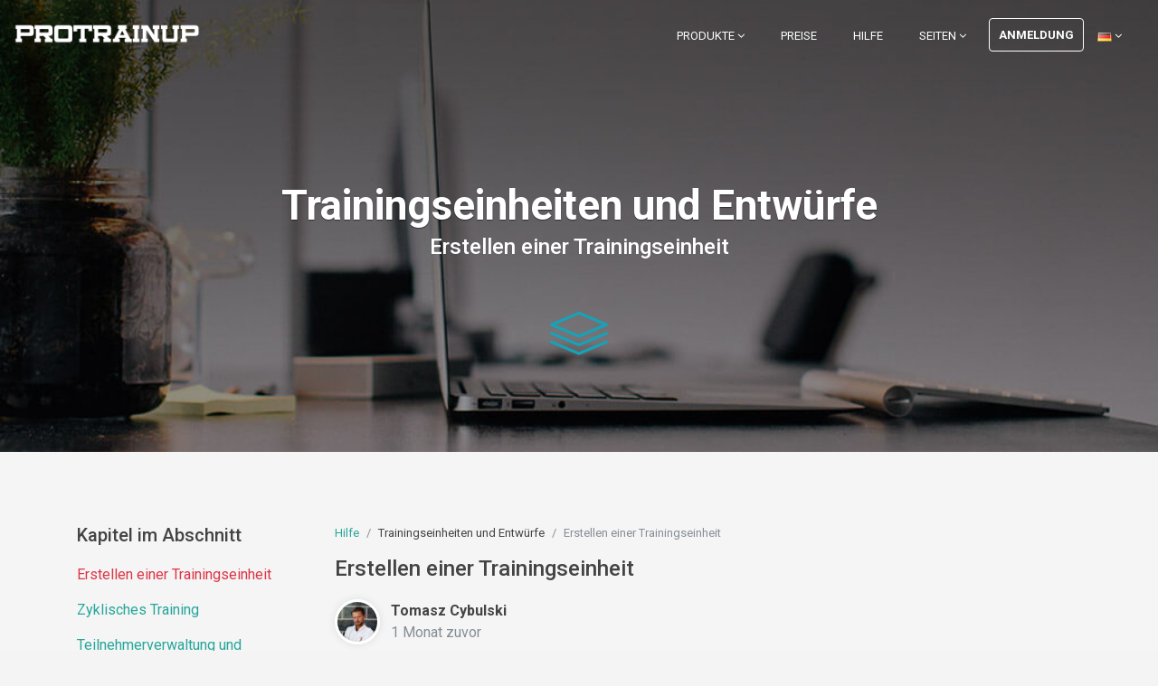

--- FILE ---
content_type: text/html; charset=UTF-8
request_url: https://fcsupernova.protrainup.com/de/help/trainings-and-conclusions/add-training
body_size: 5981
content:
<style type="text/css">
    body {
        background-color: #F4F4F4!important;
    }
</style>

<!DOCTYPE html>
<html lang="de">
<head>
    <title>ProTrainUp - Erstellen einer Trainingseinheit </title>
        <meta http-equiv="X-UA-Compatible" content="IE=edge">
    <meta charset="utf-8">
    <meta name="viewport" content="width=device-width, initial-scale=1.0">
            <meta name="description" content="ProTrainUp Systemanleitung">
    <!-- Open Graph / Facebook -->
    <meta property="og:type" content="website">
    <meta property="og:title" content="Trainingseinheiten und Entwürfe - Erstellen einer Trainingseinheit">
    <meta property="og:url" content="https://fcsupernova.protrainup.com/de/help/trainings-and-conclusions/add-training">
    <meta property="og:description" content="ProTrainUp Systemanleitung">
    <meta property="og:image" content="https://fcsupernova.protrainup.com/assets/images/meta/help.png">
    <!-- Twitter -->
    <meta property="twitter:card" content="summary_large_image">
    <meta property="twitter:url" content="https://fcsupernova.protrainup.com/de/help/trainings-and-conclusions/add-training">
    <meta property="twitter:description" content="ProTrainUp Systemanleitung">
    <meta property="twitter:image" content="https://fcsupernova.protrainup.com/assets/images/meta/help.png">
    <link rel="shortcut icon" href="https://fcsupernova.protrainup.com/assets/images/graphics/favicon.ico">
    <link href="https://fonts.googleapis.com/css?family=Roboto:400,400italic,500,500italic,700,700italic,900,900italic,300italic,300" rel="stylesheet" type="text/css">
    <link href="https://fonts.googleapis.com/css?family=Roboto+Slab:400,700,300,100" rel="stylesheet" type="text/css">
    <link rel="stylesheet" href="https://fcsupernova.protrainup.com/assets/plugins/bootstrap/css/bootstrap.min.css">
    <link rel="stylesheet" href="https://fcsupernova.protrainup.com/assets/plugins/font-awesome/css/font-awesome.css">
    <link rel="stylesheet" href="https://fcsupernova.protrainup.com/assets/css/icons/icomoon/styles.css">
    <link rel="stylesheet" href="https://fcsupernova.protrainup.com/assets/plugins/flexslider/flexslider.css">
    <link id="theme-style" rel="stylesheet" href="https://fcsupernova.protrainup.com/assets/css/styles.css">
                <link href="https://fcsupernova.protrainup.com/storage/system/assets/skins/fcsupernova/style.css" rel="stylesheet" type="text/css">
        
    <script async src="https://www.googletagmanager.com/gtag/js?id=UA-24426624-10" type="ee89433365a253d34768a659-text/javascript"></script>
    <script type="ee89433365a253d34768a659-text/javascript">
      window.dataLayer = window.dataLayer || [];
      function gtag(){dataLayer.push(arguments);}
      gtag('js', new Date());
      gtag('config', 'UA-24426624-10');
    </script>
    <style>
        .footer-col-inner .download-list .btn.btn-ghost {
            overflow: hidden;
            display: flex;
            align-items: center;
        }
        .footer-col-inner .download-list .btn.btn-ghost span.text {
            overflow: hidden;
            flex-shrink: 1;
            top: 0;
            display: inline-block;
            text-overflow: ellipsis;
        }
    </style>
</head>
<body>
        <header id="header" class="header navbar-fixed-top">
        <div class="col-lg-12">
            <a href="https://fcsupernova.protrainup.com/de"><img class="logo" src="https://fcsupernova.protrainup.com/assets/images/graphics/logo1.png" alt="logo"></a>
            <nav class="main-nav navbar navbar-right navbar-expand-lg" role="navigation">
                <button class="navbar-toggler" type="button" data-toggle="collapse" data-target="#navbar-collapse" aria-controls="navbar-collapse" aria-expanded="false" aria-label="Toggle navigation">
                    <span class="navbar-toggler-icon"></span>
                </button>
                <div id="navbar-collapse" class="navbar-collapse collapse">
                    <ul class="nav navbar-nav">
                        <li class="nav-item dropdown">
                            <a class="nav-link dropdown-toggle" data-toggle="dropdown" aria-haspopup="true" aria-expanded="false" href="#">Produkte <i class="fa fa-angle-down"></i></a>
                            <div class="dropdown-menu dropdown-menu-right">
                                <a class="dropdown-item" href="https://fcsupernova.protrainup.com/de/features">Module</a>
                                <a class="dropdown-item" href="https://fcsupernova.protrainup.com/de/integrations">Integrationen</a>
                                                                    <a class="dropdown-item" href="https://fcsupernova.protrainup.com/de/download">App herunterladen</a>
                                                                <a class="dropdown-item" href="https://fcsupernova.protrainup.com/de/features#sportlivetag">LiveTag.Pro</a>
                                <a class="dropdown-item" href="https://fcsupernova.protrainup.com/de/exercises">Öffentliche Datenbank</a>
                            </div>
                        </li>
                                                <li class="nav-item"><a class="nav-link" href="https://fcsupernova.protrainup.com/de/pricing">Preise</a></li>
                                                <li class="nav-item"><a class="nav-link" href="https://fcsupernova.protrainup.com/de/help">Hilfe</a></li>
                        <li class="nav-item dropdown">
                            <a class="nav-link dropdown-toggle" data-toggle="dropdown" aria-haspopup="true" aria-expanded="false" href="#">Seiten <i class="fa fa-angle-down"></i></a>
                            <div class="dropdown-menu dropdown-menu-right">
                                <a class="dropdown-item" href="https://fcsupernova.protrainup.com/de/about">Über uns</a>
                                <a class="dropdown-item" href="https://fcsupernova.protrainup.com/de/customers">Kundenmeinungen</a>
                                <a class="dropdown-item" href="https://fcsupernova.protrainup.com/de/discounts">Rabatte und Sonderangebote</a>
                                <a class="dropdown-item" href="https://fcsupernova.protrainup.com/de/media-about-us">Presse und Medien</a>
                                <a class="dropdown-item" href="https://fcsupernova.protrainup.com/de/contact">Kontakt</a>
                            </div>
                        </li>
                                                <li class="nav-item nav-item-cta last"><a class="btn btn-cta btn-cta-secondary" href="https://fcsupernova.protrainup.com/de/s/login">Anmeldung</a></li>
                                                                            <li class="nav-item">
                            <a class="nav-link dropdown-toggle" data-toggle="dropdown" aria-haspopup="true" aria-expanded="false" href="#">
                                <img src="https://fcsupernova.protrainup.com/assets/images/flags/languages/de.png" class="position-left" alt="de"> <i class="fa fa-angle-down"></i>
                            </a>
                            <div class="dropdown-menu dropdown-menu-right">
                                                                                                    <a rel="alternate" hreflang="de" href="https://fcsupernova.protrainup.com/de/help/trainings-and-conclusions/add-training">
                                    <img src="https://fcsupernova.protrainup.com/assets/images/flags/languages/de.png" alt="de">
                                    Deutsch
                                </a>
                                                                                                    <a rel="alternate" hreflang="en" href="https://fcsupernova.protrainup.com/en/help/trainings-and-conclusions/add-training">
                                    <img src="https://fcsupernova.protrainup.com/assets/images/flags/languages/en.png" alt="en">
                                    English
                                </a>
                                                                                                    <a rel="alternate" hreflang="es" href="https://fcsupernova.protrainup.com/es/help/trainings-and-conclusions/add-training">
                                    <img src="https://fcsupernova.protrainup.com/assets/images/flags/languages/es.png" alt="es">
                                    Español
                                </a>
                                                                                                    <a rel="alternate" hreflang="hr" href="https://fcsupernova.protrainup.com/hr/help/trainings-and-conclusions/add-training">
                                    <img src="https://fcsupernova.protrainup.com/assets/images/flags/languages/hr.png" alt="hr">
                                    hrvatski
                                </a>
                                                                                                    <a rel="alternate" hreflang="lv" href="https://fcsupernova.protrainup.com/lv/help/trainings-and-conclusions/add-training">
                                    <img src="https://fcsupernova.protrainup.com/assets/images/flags/languages/lv.png" alt="lv">
                                    latviešu
                                </a>
                                                                                                    <a rel="alternate" hreflang="nl" href="https://fcsupernova.protrainup.com/nl/help/trainings-and-conclusions/add-training">
                                    <img src="https://fcsupernova.protrainup.com/assets/images/flags/languages/nl.png" alt="nl">
                                    Nederlands
                                </a>
                                                                                                    <a rel="alternate" hreflang="pl" href="https://fcsupernova.protrainup.com/pl/help/trainings-and-conclusions/add-training">
                                    <img src="https://fcsupernova.protrainup.com/assets/images/flags/languages/pl.png" alt="pl">
                                    Polski
                                </a>
                                                                                                                                                                                <a rel="alternate" hreflang="pt-BR" href="https://fcsupernova.protrainup.com/pt-BR/help/trainings-and-conclusions/add-training">
                                    <img src="https://fcsupernova.protrainup.com/assets/images/flags/languages/pt-BR.png" alt="pt-BR">
                                    Português do Brasil
                                </a>
                                                                                                    <a rel="alternate" hreflang="sl" href="https://fcsupernova.protrainup.com/sl/help/trainings-and-conclusions/add-training">
                                    <img src="https://fcsupernova.protrainup.com/assets/images/flags/languages/sl.png" alt="sl">
                                    Slovenščina
                                </a>
                                                                                                    <a rel="alternate" hreflang="cs" href="https://fcsupernova.protrainup.com/cs/help/trainings-and-conclusions/add-training">
                                    <img src="https://fcsupernova.protrainup.com/assets/images/flags/languages/cs.png" alt="cs">
                                    Český
                                </a>
                                                                                                    <a rel="alternate" hreflang="el" href="https://fcsupernova.protrainup.com/el/help/trainings-and-conclusions/add-training">
                                    <img src="https://fcsupernova.protrainup.com/assets/images/flags/languages/el.png" alt="el">
                                    Ελληνικά
                                </a>
                                                                                                    <a rel="alternate" hreflang="ru" href="https://fcsupernova.protrainup.com/ru/help/trainings-and-conclusions/add-training">
                                    <img src="https://fcsupernova.protrainup.com/assets/images/flags/languages/ru.png" alt="ru">
                                    Русский
                                </a>
                                                                                                    <a rel="alternate" hreflang="uk" href="https://fcsupernova.protrainup.com/uk/help/trainings-and-conclusions/add-training">
                                    <img src="https://fcsupernova.protrainup.com/assets/images/flags/languages/uk.png" alt="uk">
                                    Українська
                                </a>
                                                                                                    <a rel="alternate" hreflang="ka" href="https://fcsupernova.protrainup.com/ka/help/trainings-and-conclusions/add-training">
                                    <img src="https://fcsupernova.protrainup.com/assets/images/flags/languages/ka.png" alt="ka">
                                    ქართული
                                </a>
                                                            </div>
            			</li>
                    </ul>
                    <form id="logout-form" action="https://fcsupernova.protrainup.com/de/s/logout" method="POST" style="display: none;">
                        <input type="hidden" name="_token" value="2PKcq1keNga42sa0BqUxdVE0T4NPfzHWWEIR0UEu" autocomplete="off">
                    </form>
                </div>
            </nav>
        </div>
    </header>

  	<div class="headline-bg">
    </div><!--//headline-bg-->
    <!-- ******Video Section****** -->
    <div class="headline-bg pricing-headline-bg">
    </div><!--//headline-bg-->
    <section class="promo section section-on-bg" style="height: 420px;">
        <div class="container text-center">
            <h2 class="title mb-1">Trainingseinheiten und Entwürfe</h2>
            <h4 class="mb-5">Erstellen einer Trainingseinheit</h4>
            <span class="title-lnr lnr text-info lnr-layers "></span>
        </div><!--//container-->
    </section>
    <link rel="stylesheet" href="https://cdn.linearicons.com/free/1.0.0/icon-font.min.css">
    <section class="help-show section has-bg-color nopadding">
        <div class="container">
            <div class="row">
                <div class="help-sidebar col-lg-3 mb-4 mt-0 d-lg-block d-none">
                    <h5 class="card-title">Kapitel im Abschnitt</h5>
                    <ul class="text-center-md">
                                                    <li>
                                <a href="https://fcsupernova.protrainup.com/de/help/trainings-and-conclusions/add-training" class="sidenav-item  text-danger">Erstellen einer Trainingseinheit</a>
                            </li>
                                                    <li>
                                <a href="https://fcsupernova.protrainup.com/de/help/trainings-and-conclusions/cyclical-training" class="sidenav-item  ">Zyklisches Training</a>
                            </li>
                                                    <li>
                                <a href="https://fcsupernova.protrainup.com/de/help/trainings-and-conclusions/participant-management" class="sidenav-item  ">Teilnehmerverwaltung und Benachrichtigung</a>
                            </li>
                                                    <li>
                                <a href="https://fcsupernova.protrainup.com/de/help/trainings-and-conclusions/creating-structure" class="sidenav-item  ">Erstellen einer Entwurfsstruktur</a>
                            </li>
                                                    <li>
                                <a href="https://fcsupernova.protrainup.com/de/help/trainings-and-conclusions/draw-creating" class="sidenav-item  ">Hinzufügen von Übungen zum Entwurf</a>
                            </li>
                                                    <li>
                                <a href="https://fcsupernova.protrainup.com/de/help/trainings-and-conclusions/order-exercises" class="sidenav-item  ">Festlegen der Übungsreihenfolge im Entwurf</a>
                            </li>
                                                    <li>
                                <a href="https://fcsupernova.protrainup.com/de/help/trainings-and-conclusions/pdf-download" class="sidenav-item  ">Herunterladen eines PDF-Entwurfs</a>
                            </li>
                                                    <li>
                                <a href="https://fcsupernova.protrainup.com/de/help/trainings-and-conclusions/additional-options" class="sidenav-item  ">Zusätzliche Optionen</a>
                            </li>
                                                    <li>
                                <a href="https://fcsupernova.protrainup.com/de/help/trainings-and-conclusions/draw-library" class="sidenav-item  ">Bibliothek der Entwürfe</a>
                            </li>
                                            </ul>
                </div>
                <div class="col-12 mb-4 d-lg-none d-block">
                    <div class="w-100">
                        <button class="btn btn-help d-inline-block w-100" type="button" data-toggle="collapse" data-target="#collapseExample" aria-expanded="false" aria-controls="collapseExample">
                            Kapitel im Abschnitt <i class="pl-2 fa fa-bars" aria-hidden="true"></i>
                        </button>
                    </div>
                    <div class="collapse" id="collapseExample">
                        <div class=" card card-body">
                            <ul class="text-center-md">
                                                            <li>
                                    <a href="https://fcsupernova.protrainup.com/de/help/trainings-and-conclusions/add-training" class="sidenav-item  text-danger">Erstellen einer Trainingseinheit</a>
                                </li>
                                                            <li>
                                    <a href="https://fcsupernova.protrainup.com/de/help/trainings-and-conclusions/cyclical-training" class="sidenav-item  ">Zyklisches Training</a>
                                </li>
                                                            <li>
                                    <a href="https://fcsupernova.protrainup.com/de/help/trainings-and-conclusions/participant-management" class="sidenav-item  ">Teilnehmerverwaltung und Benachrichtigung</a>
                                </li>
                                                            <li>
                                    <a href="https://fcsupernova.protrainup.com/de/help/trainings-and-conclusions/creating-structure" class="sidenav-item  ">Erstellen einer Entwurfsstruktur</a>
                                </li>
                                                            <li>
                                    <a href="https://fcsupernova.protrainup.com/de/help/trainings-and-conclusions/draw-creating" class="sidenav-item  ">Hinzufügen von Übungen zum Entwurf</a>
                                </li>
                                                            <li>
                                    <a href="https://fcsupernova.protrainup.com/de/help/trainings-and-conclusions/order-exercises" class="sidenav-item  ">Festlegen der Übungsreihenfolge im Entwurf</a>
                                </li>
                                                            <li>
                                    <a href="https://fcsupernova.protrainup.com/de/help/trainings-and-conclusions/pdf-download" class="sidenav-item  ">Herunterladen eines PDF-Entwurfs</a>
                                </li>
                                                            <li>
                                    <a href="https://fcsupernova.protrainup.com/de/help/trainings-and-conclusions/additional-options" class="sidenav-item  ">Zusätzliche Optionen</a>
                                </li>
                                                            <li>
                                    <a href="https://fcsupernova.protrainup.com/de/help/trainings-and-conclusions/draw-library" class="sidenav-item  ">Bibliothek der Entwürfe</a>
                                </li>
                                                        </ul>
                        </div>
                    </div>
                </div>
                <div class="col-lg-9">
                    <nav aria-label="breadcrumb">
                        <ol class="breadcrumb p-0">
                            <li class="breadcrumb-item"><a href="https://fcsupernova.protrainup.com/de/help">Hilfe</a></li>
                            <li class="breadcrumb-item">Trainingseinheiten und Entwürfe</li>
                            <li class="breadcrumb-item active" aria-current="page">Erstellen einer Trainingseinheit</li>
                        </ol>
                    </nav>
                    <h4 class="card-title">Erstellen einer Trainingseinheit</h4>
                    <div class="pt-2 pb-3">
                        <div class="d-inline-block align-middle">
                            <img class="img-circle img-author" height="50" width="50" src="https://protrainup.com/assets/images/people/member-3.jpg">
                        </div>
                        <div  class="d-inline-block align-middle">
                            <div class="ml-2">
                                <span><b>Tomasz Cybulski</b></span><br>
                                <span class="text-muted">1 Monat zuvor </span>
                            </div>
                        </div>
                    </div>
                    <div class="card rounded">
                        <div class="card-body text-justify" id="content">
                            <div class="card-text">
    <p>Um ein Training zu erstellen, gehen Sie zur Registerkarte im linken Menü: <b>Tagebuch</b> <i class="fa fa-angle-right" aria-hidden="true"></i> <b>Team-Dashboard</b>, klicken Sie dann auf einen beliebigen Tag im Teamkalender und wählen Sie "Training" in dem Fenster, das auf dem Bildschirm erscheint.</p>
  <div class="row pt-3">
        <div class="col-lg-6">
            <figure class="figure col-12 p-0">
                <a href="https://fcsupernova.protrainup.com/assets/images/help/en/19.png" data-popup="lightbox" rel="gallery"><img src="https://fcsupernova.protrainup.com/assets/images/help/en/19.png" class="help-img img-fluid rounded" alt="19.png"></a>
            </figure>
            <figure class="figure col-12 p-0">
                <a href="https://fcsupernova.protrainup.com/assets/images/help/en/20.png" data-popup="lightbox" rel="gallery"><img src="https://fcsupernova.protrainup.com/assets/images/help/en/20.png" class="help-img img-fluid rounded" alt="20.png"></a>
            </figure>
        </div>
      <div class="col-lg-6">
          <p>Wenn Sie auf die Schaltfläche "Training" klicken, erscheint auf Ihrem Bildschirm ein Fenster zum Erstellen eines Trainings. Es besteht aus drei Hauptregisterkarten: Grundinformationen, Trainingsziele und Trainingsausrüstung.</p>
          <figure class="figure col-12 p-0 pt-5">
              <a href="https://fcsupernova.protrainup.com/assets/images/help/en/21.png" data-popup="lightbox" rel="gallery"><img src="https://fcsupernova.protrainup.com/assets/images/help/en/21.png" class="help-img img-fluid rounded" alt="21.png"></a>
          </figure>
          <figure class="figure col-12 p-0">
              <a href="https://fcsupernova.protrainup.com/assets/images/help/en/22.png" data-popup="lightbox" rel="gallery"><img src="https://fcsupernova.protrainup.com/assets/images/help/en/22.png" class="help-img img-fluid rounded" alt="22.png"></a>
          </figure>
      </div>

    </div>
    <p>Der erste Schritt bei der Erstellung eines Trainings besteht darin, ihm einen Namen zu geben und das Datum, die Uhrzeit und die Dauer festzulegen. Die Dauer kann manuell eingestellt werden oder wird als Summe der Zeiten der verwendeten Übungen berechnet. Der nächste Schritt besteht darin, den Ort des Trainings anzugeben. Sie können ihn entweder manuell eingeben oder aus einer vordefinierten Liste von Objekten auswählen, die im Objektmodul erstellt wurden.</p>
    <p>Der nächste Schritt besteht darin, Ihre Trainingsziele zu definieren. Diese sind in vier Typen unterteilt: Technik, Motorik, Gruppenaktivitäten und Mentalität. Der letzte Schritt besteht darin, die benötigte Ausrüstung zu bestimmen, die standardmäßig aus den zum Training hinzugefügten Übungen generiert wird.</p>
    <div class="text-center pb-3">
        <iframe class="rounded shadow-2 mw-100" width="560" height="315" src="https://www.youtube.com/embed/ecxWhla9a8g" frameborder="0" allow="accelerometer; autoplay; encrypted-media; gyroscope; picture-in-picture" allowfullscreen></iframe>
    </div>
</div>                        </div>
                    </div>
                </div>
            </div>
        </div>
    </section>
            <footer class="dedic-color club-dedic-footer">
            <div class="container py-5">
                <div class="row has-divider">
                    <div class="footer-col mb-0 download col-12 col-lg-6 d-flex align-items-center">
                        <div class="d-flex flex-row">
                                                            <img style="width: 70px; height: auto;" src="https://fcsupernova.protrainup.com/storage/system/assets/skins/fcsupernova/logo.png" alt="">
                                <h5 class="title text-center ml-3 mt-3 mb-4">ФК &quot;Супер Нова&quot;</h5>
                                                    </div>
                    </div>
                    <div class="footer-col  mb-0 contact col-12 col-lg-6 d-flex flex-column">
                        <h5 class="title opacity-75 mb-2">Kontakt zum Verein</h5>
                                                    <div>
                                <a class="btn club-dedic-btn" href="/cdn-cgi/l/email-protection#66460f080009260005151316031408091007481413">Kontaktieren Sie den Verein</a>
                            </div>
                                                                            <p class="tel mt-2 mb-0">
                                <i class="fa fa-phone mr-2"></i>+7-499-391-42-87
                            </p>
                                            </div>
                </div>
            </div>
        </footer>
        <footer class="footer">
        <div class="footer-content">
            <div class="container">
                <div class="row has-divider">
                    <div class="footer-col download col-12 col-lg-6">
                        <div class="footer-col-inner">
                            <h3 class="title">Mobile Apps</h3>
                            <ul class="list-unstyled download-list">
                                <li><a class="btn btn-ghost" target="_blank" href="https://itunes.apple.com/pl/app/protrainup/id1435685743"><i class="fa fa-apple"></i><span class="text">Für iOS herunterladen</span> </a></li>
                                                                    <li><a class="btn btn-ghost" target="_blank" href="https://play.google.com/store/apps/details?id=pl.katowice.ptu.protrainuplite.protrainup"><i class="fa fa-android"></i><span class="text">Für Android herunterladen</span></a></li>
                                    <li><a class="btn btn-ghost" target="_blank" href="https://appgallery.huawei.com/app/C104749449"><i class="fa fa-cloud-download"></i><span class="text">Für Huawei herunterladen</span> </a></li>

                                                            </ul>
                        </div>
                        <div class="footer-col-inner">
                            <h3 class="title">Rechtliche Bestimmungen</h3>
                                                                                                <ul class="list-unstyled download-list">
                                        <li><a class="btn btn-ghost" target="_blank" href="https://fcsupernova.protrainup.com/de/1352/payment-policy/download"><i class="fa fa-credit-card" aria-hidden="true"></i><span class="text">Zahlungsbestimmungen</span> </a></li>
                                    </ul>
                                                                                        <ul class="list-unstyled download-list">
                                <li><a class="btn btn-ghost" target="_blank" title="Nutzungsbedingungen und Datenschutzrichtlinie" href="https://fcsupernova.protrainup.com/de/privacy-policy"><i class="fa fa-university"></i><span class="text">Nutzungsbedingungen und Datenschutzrichtlinie</span> </a></li>
                            </ul>
                        </div>
                    </div>
                    <div class="footer-col contact col-12 col-lg-6">
                        <div class="footer-col-inner">
                            <h3 class="title">Kontakt</h3>
                            <p class="adr clearfix">
                                <i class="fa fa-map-marker pull-left"></i>
                                <span class="adr-group pull-left">
                                    <span class="region">ProTrainUp Sp. z o.o.</span><br>
                                    <span class="region">ul. Katowicka 10, 41-500 Chorzów, Poland</span><br>
                                    <span class="postal-code">NIP: 634-282-16-31</span><br>
                                    <span class="country-name">KRS: 0000479526</span>
                                </span>
                            </p>
                            <p class="tel"><i class="fa fa-phone"></i>+48 516 954 843 | +48 535 352 535 PL</p>
                            <p class="tel"><i class="fa fa-phone"></i>+48 513 360 761 ENG</p>
                            <p class="email"><i class="fa fa-envelope-o"></i><a href="#">Geschäft und Kooperation: <span class="__cf_email__" data-cfemail="c0a2a9b5b2af80b0b2afb4b2a1a9aeb5b0eea3afad">[email&#160;protected]</span></a></p>
                            <p class="email"><i class="fa fa-envelope-o"></i><a href="#">Bestellungen und Support: <span class="__cf_email__" data-cfemail="3d4e484d4d524f497d4d4f52494f5c5453484d135e5250">[email&#160;protected]</span></a></p>
                            <p class="email"><i class="fa fa-envelope-o"></i><a href="#">Technischer Support: <span class="__cf_email__" data-cfemail="6d04192d1d1f02191f0c0403181d430e0200">[email&#160;protected]</span></a></p>
                            <p class="email"><i class="fa fa-envelope-o"></i><a href="#">Rechtliche Bestimmungen: <span class="__cf_email__" data-cfemail="056c6a614575776a7177646c6b70752b666a68">[email&#160;protected]</span></a></p>
                            <a href="https://twitter.com/ProTrainUp" class="twitter-follow-button" data-show-count="false">Follow ProTrainUp</a>
                            <script data-cfasync="false" src="/cdn-cgi/scripts/5c5dd728/cloudflare-static/email-decode.min.js"></script><script type="ee89433365a253d34768a659-text/javascript">!function(d,s,id){var js,fjs=d.getElementsByTagName(s)[0],p=/^http:/.test(d.location)?'http':'https';if(!d.getElementById(id)){js=d.createElement(s);js.id=id;js.src=p+'://platform.twitter.com/widgets.js';fjs.parentNode.insertBefore(js,fjs);}}(document, 'script', 'twitter-wjs');</script>
                        </div>
                    </div>
                </div>
            </div>
        </div>
    </footer>
    <script type="ee89433365a253d34768a659-text/javascript" src="https://fcsupernova.protrainup.com/assets/plugins/jquery-3.2.1.min.js"></script>
    <script type="ee89433365a253d34768a659-text/javascript" src="https://fcsupernova.protrainup.com/assets/plugins/popper.min.js"></script>
    <script type="ee89433365a253d34768a659-text/javascript" src="https://fcsupernova.protrainup.com/assets/plugins/bootstrap/js/bootstrap.min.js"></script>
    <script type="ee89433365a253d34768a659-text/javascript" src="https://fcsupernova.protrainup.com/assets/plugins/back-to-top.js"></script>
    <script type="ee89433365a253d34768a659-text/javascript" src="https://fcsupernova.protrainup.com/assets/plugins/flexslider/jquery.flexslider-min.js"></script>
    <script type="ee89433365a253d34768a659-text/javascript" src="https://fcsupernova.protrainup.com/assets/js/main.js"></script>
            <script type="ee89433365a253d34768a659-text/javascript">
            $(function () {
                function getDedicContrastColor(element, target) {
                    if ($(element).length && $(target).length) {
                        let rgb = $(element).css('backgroundColor'),
                            colors = rgb.match(/^rgb\((\d+),\s*(\d+),\s*(\d+)\)$/);

                        if (colors && colors.length > 0) {
                            let r = colors[1],
                                g = colors[2],
                                b = colors[3],
                                o = Math.round(((parseInt(r) * 299) + (parseInt(g) * 587) + (parseInt(b) * 114)) / 1000);

                            if (o > 125) {
                                $(target).css('color', 'white').css('backgroundColor', 'black');
                            } else {
                                $(target).css('color', 'black').css('backgroundColor', 'white');
                            }
                        }
                    }
                }
            if($('.club-dedic-footer, .club-dedic-btn').is('*')) {
                getDedicContrastColor('.club-dedic-footer', '.club-dedic-btn');
            }

            });
        </script>
                <script data-skip-moving="true" type="ee89433365a253d34768a659-text/javascript">
        (function(w,d,u){
                var s=d.createElement('script');s.async=1;s.src=u+'?'+(Date.now()/60000|0);
                var h=d.getElementsByTagName('script')[0];h.parentNode.insertBefore(s,h);
        })(window,document,'https://cdn.bitrix24.pl/b7582929/crm/site_button/loader_3_2yooxv.js');
    </script>
            <link href="https://fcsupernova.protrainup.com/assets/css/icons/icomoon/styles.css" rel="stylesheet" type="text/css">
    <script src="https://fcsupernova.protrainup.com/assets/js/plugins/media/fancybox.min.js" type="ee89433365a253d34768a659-text/javascript"></script>
    <script src="https://fcsupernova.protrainup.com/assets/js/core/app.js" type="ee89433365a253d34768a659-text/javascript"></script>
    <script type="ee89433365a253d34768a659-text/javascript">
        $(function () {
            // Initialize lightbox
            $('[data-popup="lightbox"]').fancybox({
                padding: 3
            });
        });
    </script>
<script src="/cdn-cgi/scripts/7d0fa10a/cloudflare-static/rocket-loader.min.js" data-cf-settings="ee89433365a253d34768a659-|49" defer></script></body>
</html>


--- FILE ---
content_type: text/css
request_url: https://fcsupernova.protrainup.com/storage/system/assets/skins/fcsupernova/style.css
body_size: -377
content:
.form-box-inner {
    border-radius: 0 !important;
    border-top: 3px solid #fdc600 !important;
    color: white;
}

.dedic-color, .navigation > li.active > a, .page-header-content {
    background-color: #fdc600 !important;
    color: #fff
}

.page-header-content {
    background-image: url(./corner.png);
    background-repeat: no-repeat;
    background-position: right;
}

.sidebar-default .navigation > li.active > a {
    color: #fff !important
}

.has-full-screen-bg .upper-wrapper {
    background: #fdc600 url(./bg.jpg);
    -webkit-background-size: cover;
    -moz-background-size: cover;
    -o-background-size: cover;
    background-size: cover;
}